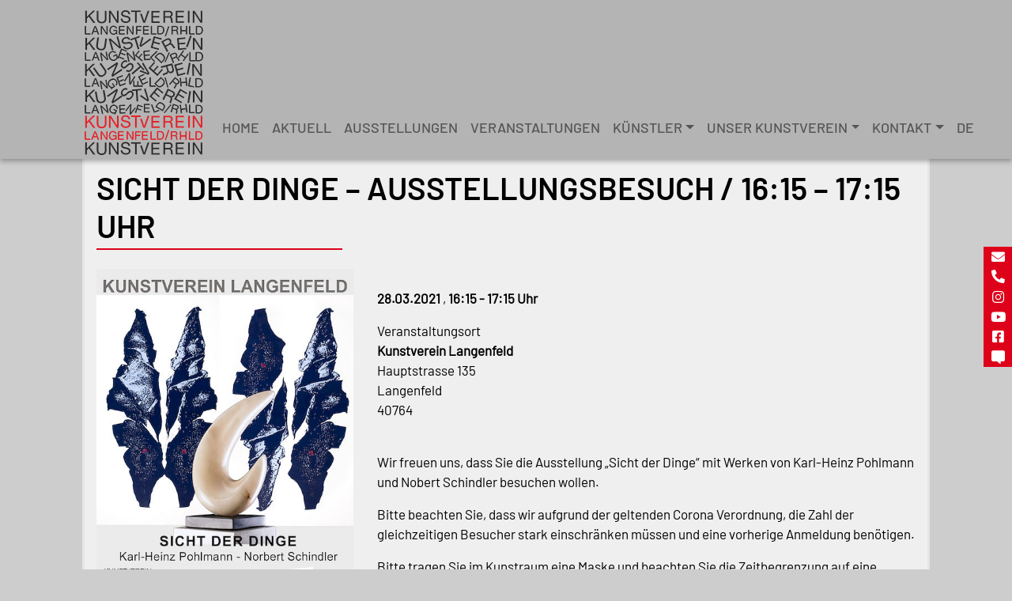

--- FILE ---
content_type: text/html; charset=UTF-8
request_url: https://www.kunstverein-langenfeld.de/events/sicht-der-dinge-ausstellungsbesuch-1615-1715-uhr-2021-03-28/
body_size: 16825
content:
<!DOCTYPE html>
<html lang="de-DE">
<head>
	<meta charset="UTF-8">
	<meta name="viewport" content="width=device-width, initial-scale=1, shrink-to-fit=no">
	<link rel="profile" href="http://gmpg.org/xfn/11">
	<title>Sicht der Dinge &#8211; Ausstellungsbesuch / 16:15 &#8211; 17:15 Uhr &#8211; Kunstverein Langenfeld</title>
<meta name='robots' content='max-image-preview:large' />
<link rel="alternate" hreflang="de" href="https://www.kunstverein-langenfeld.de/events/sicht-der-dinge-ausstellungsbesuch-1615-1715-uhr-2021-03-28/" />
<link rel="alternate" hreflang="x-default" href="https://www.kunstverein-langenfeld.de/events/sicht-der-dinge-ausstellungsbesuch-1615-1715-uhr-2021-03-28/" />
<link rel='dns-prefetch' href='//www.kunstverein-langenfeld.de' />
<link rel='dns-prefetch' href='//maps.google.com' />
<link rel='dns-prefetch' href='//www.google.com' />
<link rel='dns-prefetch' href='//use.fontawesome.com' />
<link rel="alternate" type="application/rss+xml" title="Kunstverein Langenfeld &raquo; Feed" href="https://www.kunstverein-langenfeld.de/feed/" />
<link rel="alternate" type="application/rss+xml" title="Kunstverein Langenfeld &raquo; Kommentar-Feed" href="https://www.kunstverein-langenfeld.de/comments/feed/" />
<script type="text/javascript">
/* <![CDATA[ */
window._wpemojiSettings = {"baseUrl":"https:\/\/s.w.org\/images\/core\/emoji\/15.0.3\/72x72\/","ext":".png","svgUrl":"https:\/\/s.w.org\/images\/core\/emoji\/15.0.3\/svg\/","svgExt":".svg","source":{"concatemoji":"https:\/\/www.kunstverein-langenfeld.de\/wp-includes\/js\/wp-emoji-release.min.js?ver=6.6.4"}};
/*! This file is auto-generated */
!function(i,n){var o,s,e;function c(e){try{var t={supportTests:e,timestamp:(new Date).valueOf()};sessionStorage.setItem(o,JSON.stringify(t))}catch(e){}}function p(e,t,n){e.clearRect(0,0,e.canvas.width,e.canvas.height),e.fillText(t,0,0);var t=new Uint32Array(e.getImageData(0,0,e.canvas.width,e.canvas.height).data),r=(e.clearRect(0,0,e.canvas.width,e.canvas.height),e.fillText(n,0,0),new Uint32Array(e.getImageData(0,0,e.canvas.width,e.canvas.height).data));return t.every(function(e,t){return e===r[t]})}function u(e,t,n){switch(t){case"flag":return n(e,"\ud83c\udff3\ufe0f\u200d\u26a7\ufe0f","\ud83c\udff3\ufe0f\u200b\u26a7\ufe0f")?!1:!n(e,"\ud83c\uddfa\ud83c\uddf3","\ud83c\uddfa\u200b\ud83c\uddf3")&&!n(e,"\ud83c\udff4\udb40\udc67\udb40\udc62\udb40\udc65\udb40\udc6e\udb40\udc67\udb40\udc7f","\ud83c\udff4\u200b\udb40\udc67\u200b\udb40\udc62\u200b\udb40\udc65\u200b\udb40\udc6e\u200b\udb40\udc67\u200b\udb40\udc7f");case"emoji":return!n(e,"\ud83d\udc26\u200d\u2b1b","\ud83d\udc26\u200b\u2b1b")}return!1}function f(e,t,n){var r="undefined"!=typeof WorkerGlobalScope&&self instanceof WorkerGlobalScope?new OffscreenCanvas(300,150):i.createElement("canvas"),a=r.getContext("2d",{willReadFrequently:!0}),o=(a.textBaseline="top",a.font="600 32px Arial",{});return e.forEach(function(e){o[e]=t(a,e,n)}),o}function t(e){var t=i.createElement("script");t.src=e,t.defer=!0,i.head.appendChild(t)}"undefined"!=typeof Promise&&(o="wpEmojiSettingsSupports",s=["flag","emoji"],n.supports={everything:!0,everythingExceptFlag:!0},e=new Promise(function(e){i.addEventListener("DOMContentLoaded",e,{once:!0})}),new Promise(function(t){var n=function(){try{var e=JSON.parse(sessionStorage.getItem(o));if("object"==typeof e&&"number"==typeof e.timestamp&&(new Date).valueOf()<e.timestamp+604800&&"object"==typeof e.supportTests)return e.supportTests}catch(e){}return null}();if(!n){if("undefined"!=typeof Worker&&"undefined"!=typeof OffscreenCanvas&&"undefined"!=typeof URL&&URL.createObjectURL&&"undefined"!=typeof Blob)try{var e="postMessage("+f.toString()+"("+[JSON.stringify(s),u.toString(),p.toString()].join(",")+"));",r=new Blob([e],{type:"text/javascript"}),a=new Worker(URL.createObjectURL(r),{name:"wpTestEmojiSupports"});return void(a.onmessage=function(e){c(n=e.data),a.terminate(),t(n)})}catch(e){}c(n=f(s,u,p))}t(n)}).then(function(e){for(var t in e)n.supports[t]=e[t],n.supports.everything=n.supports.everything&&n.supports[t],"flag"!==t&&(n.supports.everythingExceptFlag=n.supports.everythingExceptFlag&&n.supports[t]);n.supports.everythingExceptFlag=n.supports.everythingExceptFlag&&!n.supports.flag,n.DOMReady=!1,n.readyCallback=function(){n.DOMReady=!0}}).then(function(){return e}).then(function(){var e;n.supports.everything||(n.readyCallback(),(e=n.source||{}).concatemoji?t(e.concatemoji):e.wpemoji&&e.twemoji&&(t(e.twemoji),t(e.wpemoji)))}))}((window,document),window._wpemojiSettings);
/* ]]> */
</script>
<style id='wp-emoji-styles-inline-css' type='text/css'>

	img.wp-smiley, img.emoji {
		display: inline !important;
		border: none !important;
		box-shadow: none !important;
		height: 1em !important;
		width: 1em !important;
		margin: 0 0.07em !important;
		vertical-align: -0.1em !important;
		background: none !important;
		padding: 0 !important;
	}
</style>
<link rel='stylesheet' id='wp-block-library-css' href='https://www.kunstverein-langenfeld.de/wp-includes/css/dist/block-library/style.min.css?ver=6.6.4' type='text/css' media='all' />
<style id='font-awesome-svg-styles-default-inline-css' type='text/css'>
.svg-inline--fa {
  display: inline-block;
  height: 1em;
  overflow: visible;
  vertical-align: -.125em;
}
</style>
<link rel='stylesheet' id='font-awesome-svg-styles-css' href='https://www.kunstverein-langenfeld.de/wp-content/uploads/font-awesome/v5.15.1/css/svg-with-js.css' type='text/css' media='all' />
<style id='font-awesome-svg-styles-inline-css' type='text/css'>
   .wp-block-font-awesome-icon svg::before,
   .wp-rich-text-font-awesome-icon svg::before {content: unset;}
</style>
<style id='classic-theme-styles-inline-css' type='text/css'>
/*! This file is auto-generated */
.wp-block-button__link{color:#fff;background-color:#32373c;border-radius:9999px;box-shadow:none;text-decoration:none;padding:calc(.667em + 2px) calc(1.333em + 2px);font-size:1.125em}.wp-block-file__button{background:#32373c;color:#fff;text-decoration:none}
</style>
<style id='global-styles-inline-css' type='text/css'>
:root{--wp--preset--aspect-ratio--square: 1;--wp--preset--aspect-ratio--4-3: 4/3;--wp--preset--aspect-ratio--3-4: 3/4;--wp--preset--aspect-ratio--3-2: 3/2;--wp--preset--aspect-ratio--2-3: 2/3;--wp--preset--aspect-ratio--16-9: 16/9;--wp--preset--aspect-ratio--9-16: 9/16;--wp--preset--color--black: #000000;--wp--preset--color--cyan-bluish-gray: #abb8c3;--wp--preset--color--white: #ffffff;--wp--preset--color--pale-pink: #f78da7;--wp--preset--color--vivid-red: #cf2e2e;--wp--preset--color--luminous-vivid-orange: #ff6900;--wp--preset--color--luminous-vivid-amber: #fcb900;--wp--preset--color--light-green-cyan: #7bdcb5;--wp--preset--color--vivid-green-cyan: #00d084;--wp--preset--color--pale-cyan-blue: #8ed1fc;--wp--preset--color--vivid-cyan-blue: #0693e3;--wp--preset--color--vivid-purple: #9b51e0;--wp--preset--gradient--vivid-cyan-blue-to-vivid-purple: linear-gradient(135deg,rgba(6,147,227,1) 0%,rgb(155,81,224) 100%);--wp--preset--gradient--light-green-cyan-to-vivid-green-cyan: linear-gradient(135deg,rgb(122,220,180) 0%,rgb(0,208,130) 100%);--wp--preset--gradient--luminous-vivid-amber-to-luminous-vivid-orange: linear-gradient(135deg,rgba(252,185,0,1) 0%,rgba(255,105,0,1) 100%);--wp--preset--gradient--luminous-vivid-orange-to-vivid-red: linear-gradient(135deg,rgba(255,105,0,1) 0%,rgb(207,46,46) 100%);--wp--preset--gradient--very-light-gray-to-cyan-bluish-gray: linear-gradient(135deg,rgb(238,238,238) 0%,rgb(169,184,195) 100%);--wp--preset--gradient--cool-to-warm-spectrum: linear-gradient(135deg,rgb(74,234,220) 0%,rgb(151,120,209) 20%,rgb(207,42,186) 40%,rgb(238,44,130) 60%,rgb(251,105,98) 80%,rgb(254,248,76) 100%);--wp--preset--gradient--blush-light-purple: linear-gradient(135deg,rgb(255,206,236) 0%,rgb(152,150,240) 100%);--wp--preset--gradient--blush-bordeaux: linear-gradient(135deg,rgb(254,205,165) 0%,rgb(254,45,45) 50%,rgb(107,0,62) 100%);--wp--preset--gradient--luminous-dusk: linear-gradient(135deg,rgb(255,203,112) 0%,rgb(199,81,192) 50%,rgb(65,88,208) 100%);--wp--preset--gradient--pale-ocean: linear-gradient(135deg,rgb(255,245,203) 0%,rgb(182,227,212) 50%,rgb(51,167,181) 100%);--wp--preset--gradient--electric-grass: linear-gradient(135deg,rgb(202,248,128) 0%,rgb(113,206,126) 100%);--wp--preset--gradient--midnight: linear-gradient(135deg,rgb(2,3,129) 0%,rgb(40,116,252) 100%);--wp--preset--font-size--small: 13px;--wp--preset--font-size--medium: 20px;--wp--preset--font-size--large: 36px;--wp--preset--font-size--x-large: 42px;--wp--preset--spacing--20: 0.44rem;--wp--preset--spacing--30: 0.67rem;--wp--preset--spacing--40: 1rem;--wp--preset--spacing--50: 1.5rem;--wp--preset--spacing--60: 2.25rem;--wp--preset--spacing--70: 3.38rem;--wp--preset--spacing--80: 5.06rem;--wp--preset--shadow--natural: 6px 6px 9px rgba(0, 0, 0, 0.2);--wp--preset--shadow--deep: 12px 12px 50px rgba(0, 0, 0, 0.4);--wp--preset--shadow--sharp: 6px 6px 0px rgba(0, 0, 0, 0.2);--wp--preset--shadow--outlined: 6px 6px 0px -3px rgba(255, 255, 255, 1), 6px 6px rgba(0, 0, 0, 1);--wp--preset--shadow--crisp: 6px 6px 0px rgba(0, 0, 0, 1);}:where(.is-layout-flex){gap: 0.5em;}:where(.is-layout-grid){gap: 0.5em;}body .is-layout-flex{display: flex;}.is-layout-flex{flex-wrap: wrap;align-items: center;}.is-layout-flex > :is(*, div){margin: 0;}body .is-layout-grid{display: grid;}.is-layout-grid > :is(*, div){margin: 0;}:where(.wp-block-columns.is-layout-flex){gap: 2em;}:where(.wp-block-columns.is-layout-grid){gap: 2em;}:where(.wp-block-post-template.is-layout-flex){gap: 1.25em;}:where(.wp-block-post-template.is-layout-grid){gap: 1.25em;}.has-black-color{color: var(--wp--preset--color--black) !important;}.has-cyan-bluish-gray-color{color: var(--wp--preset--color--cyan-bluish-gray) !important;}.has-white-color{color: var(--wp--preset--color--white) !important;}.has-pale-pink-color{color: var(--wp--preset--color--pale-pink) !important;}.has-vivid-red-color{color: var(--wp--preset--color--vivid-red) !important;}.has-luminous-vivid-orange-color{color: var(--wp--preset--color--luminous-vivid-orange) !important;}.has-luminous-vivid-amber-color{color: var(--wp--preset--color--luminous-vivid-amber) !important;}.has-light-green-cyan-color{color: var(--wp--preset--color--light-green-cyan) !important;}.has-vivid-green-cyan-color{color: var(--wp--preset--color--vivid-green-cyan) !important;}.has-pale-cyan-blue-color{color: var(--wp--preset--color--pale-cyan-blue) !important;}.has-vivid-cyan-blue-color{color: var(--wp--preset--color--vivid-cyan-blue) !important;}.has-vivid-purple-color{color: var(--wp--preset--color--vivid-purple) !important;}.has-black-background-color{background-color: var(--wp--preset--color--black) !important;}.has-cyan-bluish-gray-background-color{background-color: var(--wp--preset--color--cyan-bluish-gray) !important;}.has-white-background-color{background-color: var(--wp--preset--color--white) !important;}.has-pale-pink-background-color{background-color: var(--wp--preset--color--pale-pink) !important;}.has-vivid-red-background-color{background-color: var(--wp--preset--color--vivid-red) !important;}.has-luminous-vivid-orange-background-color{background-color: var(--wp--preset--color--luminous-vivid-orange) !important;}.has-luminous-vivid-amber-background-color{background-color: var(--wp--preset--color--luminous-vivid-amber) !important;}.has-light-green-cyan-background-color{background-color: var(--wp--preset--color--light-green-cyan) !important;}.has-vivid-green-cyan-background-color{background-color: var(--wp--preset--color--vivid-green-cyan) !important;}.has-pale-cyan-blue-background-color{background-color: var(--wp--preset--color--pale-cyan-blue) !important;}.has-vivid-cyan-blue-background-color{background-color: var(--wp--preset--color--vivid-cyan-blue) !important;}.has-vivid-purple-background-color{background-color: var(--wp--preset--color--vivid-purple) !important;}.has-black-border-color{border-color: var(--wp--preset--color--black) !important;}.has-cyan-bluish-gray-border-color{border-color: var(--wp--preset--color--cyan-bluish-gray) !important;}.has-white-border-color{border-color: var(--wp--preset--color--white) !important;}.has-pale-pink-border-color{border-color: var(--wp--preset--color--pale-pink) !important;}.has-vivid-red-border-color{border-color: var(--wp--preset--color--vivid-red) !important;}.has-luminous-vivid-orange-border-color{border-color: var(--wp--preset--color--luminous-vivid-orange) !important;}.has-luminous-vivid-amber-border-color{border-color: var(--wp--preset--color--luminous-vivid-amber) !important;}.has-light-green-cyan-border-color{border-color: var(--wp--preset--color--light-green-cyan) !important;}.has-vivid-green-cyan-border-color{border-color: var(--wp--preset--color--vivid-green-cyan) !important;}.has-pale-cyan-blue-border-color{border-color: var(--wp--preset--color--pale-cyan-blue) !important;}.has-vivid-cyan-blue-border-color{border-color: var(--wp--preset--color--vivid-cyan-blue) !important;}.has-vivid-purple-border-color{border-color: var(--wp--preset--color--vivid-purple) !important;}.has-vivid-cyan-blue-to-vivid-purple-gradient-background{background: var(--wp--preset--gradient--vivid-cyan-blue-to-vivid-purple) !important;}.has-light-green-cyan-to-vivid-green-cyan-gradient-background{background: var(--wp--preset--gradient--light-green-cyan-to-vivid-green-cyan) !important;}.has-luminous-vivid-amber-to-luminous-vivid-orange-gradient-background{background: var(--wp--preset--gradient--luminous-vivid-amber-to-luminous-vivid-orange) !important;}.has-luminous-vivid-orange-to-vivid-red-gradient-background{background: var(--wp--preset--gradient--luminous-vivid-orange-to-vivid-red) !important;}.has-very-light-gray-to-cyan-bluish-gray-gradient-background{background: var(--wp--preset--gradient--very-light-gray-to-cyan-bluish-gray) !important;}.has-cool-to-warm-spectrum-gradient-background{background: var(--wp--preset--gradient--cool-to-warm-spectrum) !important;}.has-blush-light-purple-gradient-background{background: var(--wp--preset--gradient--blush-light-purple) !important;}.has-blush-bordeaux-gradient-background{background: var(--wp--preset--gradient--blush-bordeaux) !important;}.has-luminous-dusk-gradient-background{background: var(--wp--preset--gradient--luminous-dusk) !important;}.has-pale-ocean-gradient-background{background: var(--wp--preset--gradient--pale-ocean) !important;}.has-electric-grass-gradient-background{background: var(--wp--preset--gradient--electric-grass) !important;}.has-midnight-gradient-background{background: var(--wp--preset--gradient--midnight) !important;}.has-small-font-size{font-size: var(--wp--preset--font-size--small) !important;}.has-medium-font-size{font-size: var(--wp--preset--font-size--medium) !important;}.has-large-font-size{font-size: var(--wp--preset--font-size--large) !important;}.has-x-large-font-size{font-size: var(--wp--preset--font-size--x-large) !important;}
:where(.wp-block-post-template.is-layout-flex){gap: 1.25em;}:where(.wp-block-post-template.is-layout-grid){gap: 1.25em;}
:where(.wp-block-columns.is-layout-flex){gap: 2em;}:where(.wp-block-columns.is-layout-grid){gap: 2em;}
:root :where(.wp-block-pullquote){font-size: 1.5em;line-height: 1.6;}
</style>
<link rel='stylesheet' id='contact-form-7-css' href='https://www.kunstverein-langenfeld.de/wp-content/plugins/contact-form-7/includes/css/styles.css?ver=5.3' type='text/css' media='all' />
<link rel='stylesheet' id='events-manager-css' href='https://www.kunstverein-langenfeld.de/wp-content/plugins/events-manager/includes/css/events-manager.css?ver=7.2.3.1' type='text/css' media='all' />
<style id='events-manager-inline-css' type='text/css'>
body .em { --font-family : inherit; --font-weight : inherit; --font-size : 1em; --line-height : inherit; }
</style>
<link rel='stylesheet' id='wpgmp-frontend-css' href='https://www.kunstverein-langenfeld.de/wp-content/plugins/wp-google-map-plugin/assets/css/wpgmp_all_frontend.css?ver=4.9.1' type='text/css' media='all' />
<link rel='stylesheet' id='wpvrfontawesome-css' href='https://use.fontawesome.com/releases/v6.5.1/css/all.css?ver=8.5.40' type='text/css' media='all' />
<link rel='stylesheet' id='panellium-css-css' href='https://www.kunstverein-langenfeld.de/wp-content/plugins/wpvr/public/lib/pannellum/src/css/pannellum.css?ver=1' type='text/css' media='all' />
<link rel='stylesheet' id='videojs-css-css' href='https://www.kunstverein-langenfeld.de/wp-content/plugins/wpvr/public/lib/pannellum/src/css/video-js.css?ver=1' type='text/css' media='all' />
<link rel='stylesheet' id='videojs-vr-css-css' href='https://www.kunstverein-langenfeld.de/wp-content/plugins/wpvr/public/lib/videojs-vr/videojs-vr.css?ver=1' type='text/css' media='all' />
<link rel='stylesheet' id='owl-css-css' href='https://www.kunstverein-langenfeld.de/wp-content/plugins/wpvr/public/css/owl.carousel.css?ver=8.5.40' type='text/css' media='all' />
<link rel='stylesheet' id='wpvr-css' href='https://www.kunstverein-langenfeld.de/wp-content/plugins/wpvr/public/css/wpvr-public.css?ver=8.5.40' type='text/css' media='all' />
<link rel='stylesheet' id='wpml-menu-item-0-css' href='https://www.kunstverein-langenfeld.de/wp-content/plugins/sitepress-multilingual-cms/templates/language-switchers/menu-item/style.min.css?ver=1' type='text/css' media='all' />
<link rel='stylesheet' id='child-understrap-styles-css' href='https://www.kunstverein-langenfeld.de/wp-content/themes/understrap-child/css/child-theme.min.css?ver=0.5.5' type='text/css' media='all' />
<link rel='stylesheet' id='child-understrap-my-styles-css' href='https://www.kunstverein-langenfeld.de/wp-content/themes/understrap-child/css/kunstverein.css?ver=6.6.4' type='text/css' media='all' />
<link rel='stylesheet' id='kvl-custom-css' href='https://www.kunstverein-langenfeld.de/wp-content/themes/understrap-child/css/kvl-custom.css?ver=6.6.4' type='text/css' media='all' />
<link rel='stylesheet' id='font-awesome-official-css' href='https://use.fontawesome.com/releases/v5.15.1/css/all.css' type='text/css' media='all' integrity="sha384-vp86vTRFVJgpjF9jiIGPEEqYqlDwgyBgEF109VFjmqGmIY/Y4HV4d3Gp2irVfcrp" crossorigin="anonymous" />
<link rel='stylesheet' id='newsletter-css' href='https://www.kunstverein-langenfeld.de/wp-content/plugins/newsletter/style.css?ver=9.1.0' type='text/css' media='all' />
<link rel='stylesheet' id='borlabs-cookie-css' href='https://www.kunstverein-langenfeld.de/wp-content/cache/borlabs-cookie/borlabs-cookie_1_de.css?ver=2.2.68-13' type='text/css' media='all' />
<link rel='stylesheet' id='font-awesome-official-v4shim-css' href='https://use.fontawesome.com/releases/v5.15.1/css/v4-shims.css' type='text/css' media='all' integrity="sha384-WCuYjm/u5NsK4s/NfnJeHuMj6zzN2HFyjhBu/SnZJj7eZ6+ds4zqIM3wYgL59Clf" crossorigin="anonymous" />
<style id='font-awesome-official-v4shim-inline-css' type='text/css'>
@font-face {
font-family: "FontAwesome";
font-display: block;
src: url("https://use.fontawesome.com/releases/v5.15.1/webfonts/fa-brands-400.eot"),
		url("https://use.fontawesome.com/releases/v5.15.1/webfonts/fa-brands-400.eot?#iefix") format("embedded-opentype"),
		url("https://use.fontawesome.com/releases/v5.15.1/webfonts/fa-brands-400.woff2") format("woff2"),
		url("https://use.fontawesome.com/releases/v5.15.1/webfonts/fa-brands-400.woff") format("woff"),
		url("https://use.fontawesome.com/releases/v5.15.1/webfonts/fa-brands-400.ttf") format("truetype"),
		url("https://use.fontawesome.com/releases/v5.15.1/webfonts/fa-brands-400.svg#fontawesome") format("svg");
}

@font-face {
font-family: "FontAwesome";
font-display: block;
src: url("https://use.fontawesome.com/releases/v5.15.1/webfonts/fa-solid-900.eot"),
		url("https://use.fontawesome.com/releases/v5.15.1/webfonts/fa-solid-900.eot?#iefix") format("embedded-opentype"),
		url("https://use.fontawesome.com/releases/v5.15.1/webfonts/fa-solid-900.woff2") format("woff2"),
		url("https://use.fontawesome.com/releases/v5.15.1/webfonts/fa-solid-900.woff") format("woff"),
		url("https://use.fontawesome.com/releases/v5.15.1/webfonts/fa-solid-900.ttf") format("truetype"),
		url("https://use.fontawesome.com/releases/v5.15.1/webfonts/fa-solid-900.svg#fontawesome") format("svg");
}

@font-face {
font-family: "FontAwesome";
font-display: block;
src: url("https://use.fontawesome.com/releases/v5.15.1/webfonts/fa-regular-400.eot"),
		url("https://use.fontawesome.com/releases/v5.15.1/webfonts/fa-regular-400.eot?#iefix") format("embedded-opentype"),
		url("https://use.fontawesome.com/releases/v5.15.1/webfonts/fa-regular-400.woff2") format("woff2"),
		url("https://use.fontawesome.com/releases/v5.15.1/webfonts/fa-regular-400.woff") format("woff"),
		url("https://use.fontawesome.com/releases/v5.15.1/webfonts/fa-regular-400.ttf") format("truetype"),
		url("https://use.fontawesome.com/releases/v5.15.1/webfonts/fa-regular-400.svg#fontawesome") format("svg");
unicode-range: U+F004-F005,U+F007,U+F017,U+F022,U+F024,U+F02E,U+F03E,U+F044,U+F057-F059,U+F06E,U+F070,U+F075,U+F07B-F07C,U+F080,U+F086,U+F089,U+F094,U+F09D,U+F0A0,U+F0A4-F0A7,U+F0C5,U+F0C7-F0C8,U+F0E0,U+F0EB,U+F0F3,U+F0F8,U+F0FE,U+F111,U+F118-F11A,U+F11C,U+F133,U+F144,U+F146,U+F14A,U+F14D-F14E,U+F150-F152,U+F15B-F15C,U+F164-F165,U+F185-F186,U+F191-F192,U+F1AD,U+F1C1-F1C9,U+F1CD,U+F1D8,U+F1E3,U+F1EA,U+F1F6,U+F1F9,U+F20A,U+F247-F249,U+F24D,U+F254-F25B,U+F25D,U+F267,U+F271-F274,U+F279,U+F28B,U+F28D,U+F2B5-F2B6,U+F2B9,U+F2BB,U+F2BD,U+F2C1-F2C2,U+F2D0,U+F2D2,U+F2DC,U+F2ED,U+F328,U+F358-F35B,U+F3A5,U+F3D1,U+F410,U+F4AD;
}
</style>
<script type="text/javascript" id="wpml-cookie-js-extra">
/* <![CDATA[ */
var wpml_cookies = {"wp-wpml_current_language":{"value":"de","expires":1,"path":"\/"}};
var wpml_cookies = {"wp-wpml_current_language":{"value":"de","expires":1,"path":"\/"}};
/* ]]> */
</script>
<script type="text/javascript" src="https://www.kunstverein-langenfeld.de/wp-content/plugins/sitepress-multilingual-cms/res/js/cookies/language-cookie.js?ver=486900" id="wpml-cookie-js" defer="defer" data-wp-strategy="defer"></script>
<script type="text/javascript" src="https://www.kunstverein-langenfeld.de/wp-includes/js/jquery/jquery.min.js?ver=3.7.1" id="jquery-core-js"></script>
<script type="text/javascript" src="https://www.kunstverein-langenfeld.de/wp-includes/js/jquery/jquery-migrate.min.js?ver=3.4.1" id="jquery-migrate-js"></script>
<script type="text/javascript" src="https://www.kunstverein-langenfeld.de/wp-includes/js/jquery/ui/core.min.js?ver=1.13.3" id="jquery-ui-core-js"></script>
<script type="text/javascript" src="https://www.kunstverein-langenfeld.de/wp-includes/js/jquery/ui/mouse.min.js?ver=1.13.3" id="jquery-ui-mouse-js"></script>
<script type="text/javascript" src="https://www.kunstverein-langenfeld.de/wp-includes/js/jquery/ui/sortable.min.js?ver=1.13.3" id="jquery-ui-sortable-js"></script>
<script type="text/javascript" src="https://www.kunstverein-langenfeld.de/wp-includes/js/jquery/ui/datepicker.min.js?ver=1.13.3" id="jquery-ui-datepicker-js"></script>
<script type="text/javascript" id="jquery-ui-datepicker-js-after">
/* <![CDATA[ */
jQuery(function(jQuery){jQuery.datepicker.setDefaults({"closeText":"Schlie\u00dfen","currentText":"Heute","monthNames":["Januar","Februar","M\u00e4rz","April","Mai","Juni","Juli","August","September","Oktober","November","Dezember"],"monthNamesShort":["Jan.","Feb.","M\u00e4rz","Apr.","Mai","Juni","Juli","Aug.","Sep.","Okt.","Nov.","Dez."],"nextText":"Weiter","prevText":"Zur\u00fcck","dayNames":["Sonntag","Montag","Dienstag","Mittwoch","Donnerstag","Freitag","Samstag"],"dayNamesShort":["So.","Mo.","Di.","Mi.","Do.","Fr.","Sa."],"dayNamesMin":["S","M","D","M","D","F","S"],"dateFormat":"d. MM yy","firstDay":1,"isRTL":false});});
/* ]]> */
</script>
<script type="text/javascript" src="https://www.kunstverein-langenfeld.de/wp-includes/js/jquery/ui/resizable.min.js?ver=1.13.3" id="jquery-ui-resizable-js"></script>
<script type="text/javascript" src="https://www.kunstverein-langenfeld.de/wp-includes/js/jquery/ui/draggable.min.js?ver=1.13.3" id="jquery-ui-draggable-js"></script>
<script type="text/javascript" src="https://www.kunstverein-langenfeld.de/wp-includes/js/jquery/ui/controlgroup.min.js?ver=1.13.3" id="jquery-ui-controlgroup-js"></script>
<script type="text/javascript" src="https://www.kunstverein-langenfeld.de/wp-includes/js/jquery/ui/checkboxradio.min.js?ver=1.13.3" id="jquery-ui-checkboxradio-js"></script>
<script type="text/javascript" src="https://www.kunstverein-langenfeld.de/wp-includes/js/jquery/ui/button.min.js?ver=1.13.3" id="jquery-ui-button-js"></script>
<script type="text/javascript" src="https://www.kunstverein-langenfeld.de/wp-includes/js/jquery/ui/dialog.min.js?ver=1.13.3" id="jquery-ui-dialog-js"></script>
<script type="text/javascript" id="events-manager-js-extra">
/* <![CDATA[ */
var EM = {"ajaxurl":"https:\/\/www.kunstverein-langenfeld.de\/wp-admin\/admin-ajax.php?em_lang=de_DE&lang=de","locationajaxurl":"https:\/\/www.kunstverein-langenfeld.de\/wp-admin\/admin-ajax.php?action=locations_search&em_lang=de_DE&lang=de","firstDay":"1","locale":"de","dateFormat":"yy-mm-dd","ui_css":"https:\/\/www.kunstverein-langenfeld.de\/wp-content\/plugins\/events-manager\/includes\/css\/jquery-ui\/build.css","show24hours":"1","is_ssl":"1","autocomplete_limit":"10","calendar":{"breakpoints":{"small":560,"medium":908,"large":false},"month_format":"M Y"},"phone":"","datepicker":{"format":"d.m.Y","locale":"de"},"search":{"breakpoints":{"small":650,"medium":850,"full":false}},"url":"https:\/\/www.kunstverein-langenfeld.de\/wp-content\/plugins\/events-manager","assets":{"input.em-uploader":{"js":{"em-uploader":{"url":"https:\/\/www.kunstverein-langenfeld.de\/wp-content\/plugins\/events-manager\/includes\/js\/em-uploader.js?v=7.2.3.1","event":"em_uploader_ready"}}},".em-event-editor":{"js":{"event-editor":{"url":"https:\/\/www.kunstverein-langenfeld.de\/wp-content\/plugins\/events-manager\/includes\/js\/events-manager-event-editor.js?v=7.2.3.1","event":"em_event_editor_ready"}},"css":{"event-editor":"https:\/\/www.kunstverein-langenfeld.de\/wp-content\/plugins\/events-manager\/includes\/css\/events-manager-event-editor.css?v=7.2.3.1"}},".em-recurrence-sets, .em-timezone":{"js":{"luxon":{"url":"luxon\/luxon.js?v=7.2.3.1","event":"em_luxon_ready"}}},".em-booking-form, #em-booking-form, .em-booking-recurring, .em-event-booking-form":{"js":{"em-bookings":{"url":"https:\/\/www.kunstverein-langenfeld.de\/wp-content\/plugins\/events-manager\/includes\/js\/bookingsform.js?v=7.2.3.1","event":"em_booking_form_js_loaded"}}},"#em-opt-archetypes":{"js":{"archetypes":"https:\/\/www.kunstverein-langenfeld.de\/wp-content\/plugins\/events-manager\/includes\/js\/admin-archetype-editor.js?v=7.2.3.1","archetypes_ms":"https:\/\/www.kunstverein-langenfeld.de\/wp-content\/plugins\/events-manager\/includes\/js\/admin-archetypes.js?v=7.2.3.1","qs":"qs\/qs.js?v=7.2.3.1"}}},"cached":"","google_maps_api":"AIzaSyAYLJd6F_1gGkhFw3MNE06rgdK675BBzRQ","bookingInProgress":"Bitte warte, w\u00e4hrend die Buchung abgeschickt wird.","tickets_save":"Ticket speichern","bookingajaxurl":"https:\/\/www.kunstverein-langenfeld.de\/wp-admin\/admin-ajax.php?em_lang=de_DE&lang=de","bookings_export_save":"Buchungen exportieren","bookings_settings_save":"Einstellungen speichern","booking_delete":"Bist du dir sicher, dass du es l\u00f6schen m\u00f6chtest?","booking_offset":"30","bookings":{"submit_button":{"text":{"default":"Anmeldung abschicken","free":"Anmeldung abschicken","payment":"Anmeldung abschicken","processing":"Processing ..."}},"update_listener":""},"bb_full":"Ausgebucht","bb_book":"Jetzt anmelden","bb_booking":"Anmeldung in Bearbeitung ...","bb_booked":"Anmeldung abgesendet","bb_error":"Anmeldungfehler. Nochmal versuchen?","bb_cancel":"Abbrechen","bb_canceling":"Stornieren ...","bb_cancelled":"Abgesagt","bb_cancel_error":"Stornierung Fehler. Nochmal versuchen?","txt_search":"Suche","txt_searching":"Suche...","txt_loading":"Wird geladen\u00a0\u2026"};
/* ]]> */
</script>
<script type="text/javascript" src="https://www.kunstverein-langenfeld.de/wp-content/plugins/events-manager/includes/js/events-manager.js?ver=7.2.3.1" id="events-manager-js"></script>
<script type="text/javascript" src="https://www.kunstverein-langenfeld.de/wp-content/plugins/events-manager/includes/external/flatpickr/l10n/de.js?ver=7.2.3.1" id="em-flatpickr-localization-js"></script>
<script type="text/javascript" src="https://www.kunstverein-langenfeld.de/wp-content/plugins/wpvr-pro/public/lib/pannellum/src/js/pannellum.js?ver=1" id="panellium-js-js"></script>
<script type="text/javascript" src="https://www.kunstverein-langenfeld.de/wp-content/plugins/wpvr-pro/public/lib/pannellum/src/js/libpannellum.js?ver=1" id="panelliumlib-js-js"></script>
<script type="text/javascript" src="https://www.kunstverein-langenfeld.de/wp-content/plugins/wpvr-pro/admin/lib/video.js?ver=1" id="videojs-js-js"></script>
<script type="text/javascript" src="https://www.kunstverein-langenfeld.de/wp-content/plugins/wpvr-pro/admin/lib/videojs-vr/videojs-vr.js?ver=1" id="videojsvr-js-js"></script>
<script type="text/javascript" src="https://www.kunstverein-langenfeld.de/wp-content/plugins/wpvr-pro/admin/lib/pannellum/src/js/videojs-pannellum-plugin.js?ver=1" id="panelliumvid-js-js"></script>
<script type="text/javascript" src="https://www.kunstverein-langenfeld.de/wp-content/plugins/wpvr-pro/admin/js/owl.carousel.js?ver=6.6.4" id="owl-js"></script>
<script type="text/javascript" src="https://www.kunstverein-langenfeld.de/wp-content/plugins/wpvr-pro/admin/js/jquery.cookie.js?ver=1" id="jquery_cookie-js"></script>
<script type="text/javascript" id="wpvr-js-extra">
/* <![CDATA[ */
var wpvr_public = {"notice_active":"false","notice":"Flip the phone to landscape mode for a better experience of the tour."};
/* ]]> */
</script>
<script type="text/javascript" src="https://www.kunstverein-langenfeld.de/wp-content/plugins/wpvr-pro/admin/js/wpvr-public.js?ver=6.6.4" id="wpvr-js"></script>
<link rel="https://api.w.org/" href="https://www.kunstverein-langenfeld.de/wp-json/" /><link rel="EditURI" type="application/rsd+xml" title="RSD" href="https://www.kunstverein-langenfeld.de/xmlrpc.php?rsd" />
<meta name="generator" content="WordPress 6.6.4" />
<link rel="canonical" href="https://www.kunstverein-langenfeld.de/events/sicht-der-dinge-ausstellungsbesuch-1615-1715-uhr-2021-03-28/" />
<link rel='shortlink' href='https://www.kunstverein-langenfeld.de/?p=4615' />
<link rel="alternate" title="oEmbed (JSON)" type="application/json+oembed" href="https://www.kunstverein-langenfeld.de/wp-json/oembed/1.0/embed?url=https%3A%2F%2Fwww.kunstverein-langenfeld.de%2Fevents%2Fsicht-der-dinge-ausstellungsbesuch-1615-1715-uhr-2021-03-28%2F" />
<link rel="alternate" title="oEmbed (XML)" type="text/xml+oembed" href="https://www.kunstverein-langenfeld.de/wp-json/oembed/1.0/embed?url=https%3A%2F%2Fwww.kunstverein-langenfeld.de%2Fevents%2Fsicht-der-dinge-ausstellungsbesuch-1615-1715-uhr-2021-03-28%2F&#038;format=xml" />
<meta name="generator" content="WPML ver:4.8.6 stt:1,3;" />
<meta name="mobile-web-app-capable" content="yes">
<meta name="apple-mobile-web-app-capable" content="yes">
<meta name="apple-mobile-web-app-title" content="Kunstverein Langenfeld - ">
<style type="text/css">.recentcomments a{display:inline !important;padding:0 !important;margin:0 !important;}</style><link rel="icon" href="https://www.kunstverein-langenfeld.de/wp-content/uploads/2020/11/cropped-xd_logo-32x32.png" sizes="32x32" />
<link rel="icon" href="https://www.kunstverein-langenfeld.de/wp-content/uploads/2020/11/cropped-xd_logo-192x192.png" sizes="192x192" />
<link rel="apple-touch-icon" href="https://www.kunstverein-langenfeld.de/wp-content/uploads/2020/11/cropped-xd_logo-180x180.png" />
<meta name="msapplication-TileImage" content="https://www.kunstverein-langenfeld.de/wp-content/uploads/2020/11/cropped-xd_logo-270x270.png" />
</head>

<body class="event-template-default single single-event postid-4615 wp-custom-logo wp-embed-responsive">



<div class="site kvl-no-overflow-x" id="page">

	<!-- ******************* The Navbar Area ******************* -->
	<div id="wrapper-navbar" itemscope itemtype="http://schema.org/WebSite">

		<!-- <a class="skip-link sr-only sr-only-focusable" href="#content"><php esc_html_e( 'Skip to content', 'understrap' ); ?></a> -->

		<!-- <nav class="navbar navbar-expand-md navbar-dark bg-primary"> -->
			<nav id="header-nav" class="navbar one-row-style px-lg-5 m-0 pb-0 fixed-top navbar-expand-xl navbar-light text-nowrap px-kvl">

		
					<!-- Your site title as branding in the menu -->
					                    <div class = "logo-large">
					    <a href="https://www.kunstverein-langenfeld.de/" class="navbar-brand custom-logo-link" rel="home"><img width="150" height="183" src="https://www.kunstverein-langenfeld.de/wp-content/uploads/2020/11/Logo_KL_Lang.png" class="img-fluid" alt="Kunstverein Langenfeld" decoding="async" /></a>                    </div>
                   <!-- end custom logo -->
                 <!-- <p class="ml-auto"> <a href=""><span class="kvl-aktive-language">DE</span> | EN</a></p> -->
                 
				<button class="navbar-toggler" type="button" data-toggle="collapse" data-target="#navbarNavDropdown" aria-controls="navbarNavDropdown" aria-expanded="false" aria-label="Toggle navigation">
					<span class="navbar-toggler-icon">
                    </span>
                </button>
                
				<!-- The WordPress Menu goes here -->


                				<div id="navbarNavDropdown" class="collapse navbar-collapse align-self-end"><ul id="main-menu" class="navbar-nav ml-auto"><li itemscope="itemscope" itemtype="https://www.schema.org/SiteNavigationElement" id="menu-item-23" class="menu-item menu-item-type-post_type menu-item-object-page menu-item-home menu-item-23 nav-item"><a title="Home" href="https://www.kunstverein-langenfeld.de/" class="nav-link">Home</a></li>
<li itemscope="itemscope" itemtype="https://www.schema.org/SiteNavigationElement" id="menu-item-24" class="menu-item menu-item-type-post_type menu-item-object-page menu-item-24 nav-item"><a title="Aktuell" href="https://www.kunstverein-langenfeld.de/aktuell/" class="nav-link">Aktuell</a></li>
<li itemscope="itemscope" itemtype="https://www.schema.org/SiteNavigationElement" id="menu-item-251" class="menu-item menu-item-type-post_type menu-item-object-page menu-item-251 nav-item"><a title="Ausstellungen" href="https://www.kunstverein-langenfeld.de/ausstellungen/" class="nav-link">Ausstellungen</a></li>
<li itemscope="itemscope" itemtype="https://www.schema.org/SiteNavigationElement" id="menu-item-3198" class="menu-item menu-item-type-post_type menu-item-object-page menu-item-3198 nav-item"><a title="Veranstaltungen" href="https://www.kunstverein-langenfeld.de/veranstaltungskategorien/" class="nav-link">Veranstaltungen</a></li>
<li itemscope="itemscope" itemtype="https://www.schema.org/SiteNavigationElement" id="menu-item-26" class="menu-item menu-item-type-post_type menu-item-object-page menu-item-has-children dropdown menu-item-26 nav-item"><a title="Künstler" href="#" data-toggle="dropdown" aria-haspopup="true" aria-expanded="false" class="dropdown-toggle nav-link" id="menu-item-dropdown-26">Künstler</a>
<ul class="dropdown-menu" aria-labelledby="menu-item-dropdown-26" role="menu">
	<li itemscope="itemscope" itemtype="https://www.schema.org/SiteNavigationElement" id="menu-item-3039" class="menu-item menu-item-type-post_type menu-item-object-page menu-item-3039 nav-item"><a title="Künstler A-Z" href="https://www.kunstverein-langenfeld.de/kuenstler/" class="dropdown-item">Künstler A-Z</a></li>
	<li itemscope="itemscope" itemtype="https://www.schema.org/SiteNavigationElement" id="menu-item-2957" class="menu-item menu-item-type-post_type menu-item-object-page menu-item-2957 nav-item"><a title="Aktuelle Mitglieder" href="https://www.kunstverein-langenfeld.de/ueber-uns/kuenstlermitglieder/akuelle-mitglieder/" class="dropdown-item">Aktuelle Mitglieder</a></li>
	<li itemscope="itemscope" itemtype="https://www.schema.org/SiteNavigationElement" id="menu-item-2960" class="menu-item menu-item-type-post_type menu-item-object-page menu-item-2960 nav-item"><a title="Ehemalige Mitglieder" href="https://www.kunstverein-langenfeld.de/ueber-uns/kuenstlermitglieder/ehemalige-mitglieder/" class="dropdown-item">Ehemalige Mitglieder</a></li>
	<li itemscope="itemscope" itemtype="https://www.schema.org/SiteNavigationElement" id="menu-item-2963" class="menu-item menu-item-type-post_type menu-item-object-page menu-item-2963 nav-item"><a title="International Assoziierte" href="https://www.kunstverein-langenfeld.de/ueber-uns/kuenstlermitglieder/international-assoziierte/" class="dropdown-item">International Assoziierte</a></li>
</ul>
</li>
<li itemscope="itemscope" itemtype="https://www.schema.org/SiteNavigationElement" id="menu-item-25" class="menu-item menu-item-type-post_type menu-item-object-page menu-item-has-children dropdown menu-item-25 nav-item"><a title="unser Kunstverein" href="#" data-toggle="dropdown" aria-haspopup="true" aria-expanded="false" class="dropdown-toggle nav-link" id="menu-item-dropdown-25">unser Kunstverein</a>
<ul class="dropdown-menu" aria-labelledby="menu-item-dropdown-25" role="menu">
	<li itemscope="itemscope" itemtype="https://www.schema.org/SiteNavigationElement" id="menu-item-220" class="menu-item menu-item-type-post_type menu-item-object-page menu-item-220 nav-item"><a title="Kunstverein" href="https://www.kunstverein-langenfeld.de/ueber-uns/" class="dropdown-item">Kunstverein</a></li>
	<li itemscope="itemscope" itemtype="https://www.schema.org/SiteNavigationElement" id="menu-item-1489" class="menu-item menu-item-type-post_type menu-item-object-page menu-item-1489 nav-item"><a title="Unser Profil" href="https://www.kunstverein-langenfeld.de/unser-profil/" class="dropdown-item">Unser Profil</a></li>
	<li itemscope="itemscope" itemtype="https://www.schema.org/SiteNavigationElement" id="menu-item-1486" class="menu-item menu-item-type-post_type menu-item-object-page menu-item-1486 nav-item"><a title="Das Team" href="https://www.kunstverein-langenfeld.de/ueber-uns/das-team/" class="dropdown-item">Das Team</a></li>
	<li itemscope="itemscope" itemtype="https://www.schema.org/SiteNavigationElement" id="menu-item-27" class="menu-item menu-item-type-post_type menu-item-object-page menu-item-27 nav-item"><a title="Netzwerk" href="https://www.kunstverein-langenfeld.de/ueber-uns/netzwerk/" class="dropdown-item">Netzwerk</a></li>
</ul>
</li>
<li itemscope="itemscope" itemtype="https://www.schema.org/SiteNavigationElement" id="menu-item-940" class="menu-item menu-item-type-post_type menu-item-object-page menu-item-has-children dropdown menu-item-940 nav-item"><a title="Kontakt" href="#" data-toggle="dropdown" aria-haspopup="true" aria-expanded="false" class="dropdown-toggle nav-link" id="menu-item-dropdown-940">Kontakt</a>
<ul class="dropdown-menu" aria-labelledby="menu-item-dropdown-940" role="menu">
	<li itemscope="itemscope" itemtype="https://www.schema.org/SiteNavigationElement" id="menu-item-3208" class="menu-item menu-item-type-post_type menu-item-object-page menu-item-3208 nav-item"><a title="Kontakt aufnehmen" href="https://www.kunstverein-langenfeld.de/kontakt/" class="dropdown-item">Kontakt aufnehmen</a></li>
	<li itemscope="itemscope" itemtype="https://www.schema.org/SiteNavigationElement" id="menu-item-3209" class="menu-item menu-item-type-post_type menu-item-object-page menu-item-3209 nav-item"><a title="Mitglied werden" href="https://www.kunstverein-langenfeld.de/ueber-uns/mitglied-werden/" class="dropdown-item">Mitglied werden</a></li>
	<li itemscope="itemscope" itemtype="https://www.schema.org/SiteNavigationElement" id="menu-item-3210" class="menu-item menu-item-type-post_type menu-item-object-page menu-item-3210 nav-item"><a title="Unterstützen" href="https://www.kunstverein-langenfeld.de/ueber-uns/unterstuetzen/" class="dropdown-item">Unterstützen</a></li>
	<li itemscope="itemscope" itemtype="https://www.schema.org/SiteNavigationElement" id="menu-item-3211" class="menu-item menu-item-type-post_type menu-item-object-page menu-item-3211 nav-item"><a title="Newsletter" href="https://www.kunstverein-langenfeld.de/ueber-uns/newsletter/" class="dropdown-item">Newsletter</a></li>
</ul>
</li>
<li itemscope="itemscope" itemtype="https://www.schema.org/SiteNavigationElement" id="menu-item-wpml-ls-2-de" class="menu-item wpml-ls-slot-2 wpml-ls-item wpml-ls-item-de wpml-ls-current-language wpml-ls-menu-item wpml-ls-first-item wpml-ls-last-item menu-item-type-wpml_ls_menu_item menu-item-object-wpml_ls_menu_item menu-item-wpml-ls-2-de nav-item"><a title="
DE" href="https://www.kunstverein-langenfeld.de/events/sicht-der-dinge-ausstellungsbesuch-1615-1715-uhr-2021-03-28/" class="nav-link" role="menuitem"><span class="wpml-ls-display">DE</span></a></li>
</ul></div>
			
		</nav><!-- .site-navigation -->

	</div><!-- #wrapper-navbar end -->

<div class="wrapper under-header" id="single-ausstellung-wrapper">

	<div class="container-fluid " id="content" tabindex="-1">
        <div class="row">
            <div class="col-md-10 offset-md-1 shadow-left-right main-content">
        		<div class="row kvl-ausstellung mb-2">
                    <div class="col-md-12">
                    <span class="d-flex" rel="Sicht der Dinge &#8211; Ausstellungsbesuch / 16:15 &#8211; 17:15 Uhr"><h1 class="underscore-title">Sicht der Dinge &#8211; Ausstellungsbesuch / 16:15 &#8211; 17:15 Uhr</h1></span>
                    </div>
                                    <div class="col-md-4 mb-4">
                        <img class="img-fluid w-100" src="https://www.kunstverein-langenfeld.de/wp-content/uploads/2021/03/Ausstellung-2020-Pohlmann_Schindler_mai.png"/>
                    </div>
                    <div class="col-md-8">
                        <p><br/>
	<strong>28.03.2021</strong>
, <strong> 16:15 - 17:15 Uhr</strong>
              

<p>
	Veranstaltungsort<br/>
	<strong>Kunstverein Langenfeld</strong><br>
Hauptstrasse 135<br>Langenfeld<br>40764
</p>


<br style="clear:both" />
<p>Wir freuen uns, dass Sie die Ausstellung &#8222;Sicht der Dinge&#8220; mit Werken von Karl-Heinz Pohlmann und Nobert Schindler besuchen wollen.</p>
<p>Bitte beachten Sie, dass wir aufgrund der geltenden Corona Verordnung, die Zahl der gleichzeitigen Besucher stark einschränken müssen und eine vorherige Anmeldung benötigen.</p>
<p>Bitte tragen Sie im Kunstraum eine Maske und beachten Sie die Zeitbegrenzung auf eine Stunde. Wir danken Ihnen für Ihr Verständnis.</p>
<p>
Ihr<br />
Kunstverein Langenfeld e.V.</p>


<div class="dreizehn-grey-wrapper">
<p>
Maximale Besucherzahl: 5 <br>
Freie Plätze: 5 <br>
</p>
<hr>
<h4>Anmeldung zu: Sicht der Dinge &#8211; Ausstellungsbesuch / 16:15 &#8211; 17:15 Uhr</h4>
<div class=" input" id="event-booking-form-57" data-id="57">
				<p>Buchungen sind für diese Veranstaltung nicht mehr möglich.</p>		</div>
</div>
</p>
                    </div>
                                </div>
                <div class="row mb-4">
                    <div class="col-auto">
                        <a href="javascript:history.back();" class="badge front-card-badge badge-pill text-uppercase ">Zurück</a>
                    </div>
                </div>
            </div>
        </div>
	</div>

</div><!-- #page-wrapper -->




<div class="wrapper" id="wrapper-footer">
	<div class="container-fluid">
		<div class="row">
            			<div class="footer-image col-12 col-md-2 offset-md-1 px-md-0">

                                    <img class="img-fluid" src= "https://www.kunstverein-langenfeld.de/wp-content/uploads/2020/11/Logo_KL_Kurz_150x55.png" alt="Logo">
                            </div>
            
			<div class="col-12 col-md-8 px-0">
                <div id="wrapper-navbar" itemscope itemtype="http://schema.org/WebSite">
                    <a class="skip-link sr-only sr-only-focusable" href="#content">Zum Inhalt springen</a>

                    <nav class="navbar navbar-footer navbar-light align-self-end">
                     <!-- The WordPress Menu goes here -->
                     <div class="navbar-expand-md"><ul id="menu-footer" class="navbar-nav"><li itemscope="itemscope" itemtype="https://www.schema.org/SiteNavigationElement" id="menu-item-88" class="menu-item menu-item-type-post_type menu-item-object-page menu-item-88 nav-item"><a title="Datenschutz" href="https://www.kunstverein-langenfeld.de/datenschutz/" class="nav-link">Datenschutz</a></li>
<li itemscope="itemscope" itemtype="https://www.schema.org/SiteNavigationElement" id="menu-item-89" class="menu-item menu-item-type-post_type menu-item-object-page menu-item-89 nav-item"><a title="Impressum" href="https://www.kunstverein-langenfeld.de/impressum/" class="nav-link">Impressum</a></li>
<li itemscope="itemscope" itemtype="https://www.schema.org/SiteNavigationElement" id="menu-item-wpml-ls-3-de" class="menu-item wpml-ls-slot-3 wpml-ls-item wpml-ls-item-de wpml-ls-current-language wpml-ls-menu-item wpml-ls-first-item wpml-ls-last-item menu-item-type-wpml_ls_menu_item menu-item-object-wpml_ls_menu_item menu-item-wpml-ls-3-de nav-item"><a title="
DE" href="https://www.kunstverein-langenfeld.de/events/sicht-der-dinge-ausstellungsbesuch-1615-1715-uhr-2021-03-28/" class="nav-link" role="menuitem"><span class="wpml-ls-native" lang="de">DE</span></a></li>
</ul></div>
                        <span class="mr-0 mb-5 mb-lg-0"><a href="https://kunstvereine.de/de" target="_blank"><p>Mitglied in der </p>
 <img class="img-fluid" src="https://www.kunstverein-langenfeld.de/wp-content/uploads/2020/11/logo-adkv-grau.png" style="max-height:32px;"/> Arbeitsgemeinschaft Deutscher Kunstvereine</a></span>
                    </nav><!-- .site-navigation -->
                </div>
            </div>
        </div>

			</div>

		</div>

	</div><!-- container end -->

</div><!-- wrapper end -->

</div><!-- #page we need this extra closing tag here -->


                <div id="contactBox" class="min-width-768 fixed-animation flex-row" style="position:fixed;top:50%;margin-top:-48px;right:0; z-index: 99999">
                    <a onclick="blockShowContact()"; class="flex-col hover-white-important" style="border-bottom-left-radius: .5rem;border-top-left-radius: .5rem; width: 36px; height: 9.5rem; justify-content: space-around;-ms-flex-pack: distribute;align-items: center;-ms-flex-align: center;">
                        <i class="fa fa-envelope larger"></i>
                        <i class="fa fa-phone-alt larger"></i>
                        <i class="fab fa-instagram larger"></i>
                        <i class="fa fa-youtube larger"></i>
                        <i class="fab fa-facebook-square"></i>
                        <i class="fas fa-comment-alt fa-flip-horizontal larger"></i>
                    </a>
                <div class="info-block block-show-contact active flex-col" style="padding:0 1rem; height:9.5rem; justify-content: space-around; -ms-flex-pack: distribute;">
                    <a class="text" href="mailto:info@kunstverein-langenfeld.de"target="_blank" rel="noopener">info@kunstverein-langenfeld.de</a>
                    <span><a class="text mr-1" href="tel:021737944560" >02173 794-4560 </a> & <a class="text ml-1" href="tel:01638722770">0163 8722-770</a></span>
                    <a class="text" href="https://www.instagram.com/kunstverein_langenfeld/" target="_blank" rel="noopener"> @kunstverein_langenfeld </a>
                    <a class="text" href="https://www.youtube.com/channel/UCk9FY0k-J2vHcKzNaIGvCYQ" target="_blank" rel="noopener">Kunstverein Langenfeld e.V. </a>
                    <a class="text" href="https://www.facebook.com/kunstverein.langenfeld/" target="_blank" rel="noopener"> facebook.com/kunstverein.langenfeld/</a>
                    <a class="text align-text-bottom" href="/live-chat">Live-Chat starten</a>
                </div>
            </div><div id="mobile-contactBox" class="max-width-767 fixed-animation flex-row" style="width: 100vw; position:fixed;bottom:0; z-index: 99998; right: 0">
                <a class="flex-center hover-white-important" style="font-size:1.6rem; width: calc(16.6% - 4px); height: 40px;" href="mailto:info@kunstverein-langenfeld.de">
                <i class="fa fa-envelope larger"></i>
                </a>
                <a class="flex-center hover-white-important" style="font-size:1.6rem; width: calc(16.6% + 2px); height: 40px;
                 border-left: 1px solid white; border-right: 1px solid white" href="tel:01638722770">
                <i class="fa fa-phone-alt larger"></i>
                </a>
                 <a class="flex-center hover-white-important" style="font-size:1.6rem; width: calc(16.6% + 2px); height: 40px;
                 border-left: 1px solid white; border-right: 1px solid white" href="https://www.instagram.com/kunstverein_langenfeld/" target="_blank">
                <i class="fab fa-instagram larger"></i>
                </a>
                 <a class="flex-center hover-white-important" style="font-size:1.6rem; width: calc(16.6% + 2px); height: 40px;
                 border-left: 1px solid white; border-right: 1px solid white" href="https://www.youtube.com/channel/UCk9FY0k-J2vHcKzNaIGvCYQ" target="_blank">
                <i class="fa fa-youtube larger"></i>
                </a>
                 <a class="flex-center hover-white-important" style="font-size:1.6rem; width: calc(16.6% + 2px); height: 40px;
                 border-left: 1px solid white; border-right: 1px solid white" href="https://www.facebook.com/kunstverein.langenfeld/" target="_blank">
                <i class="fab fa-facebook-square larger"></i>
                </a>
                <a class="flex-center hover-white-important" style="font-size:1.6rem; width: calc(16.6% - 4px);
                 height: 40px;" href="/live-chat">
                    <i class="fas fa-comment-alt fa-flip-horizontal larger"></i>
                </a>
            </div>		<script type="text/javascript">
			(function() {
				let targetObjectName = 'EM';
				if ( typeof window[targetObjectName] === 'object' && window[targetObjectName] !== null ) {
					Object.assign( window[targetObjectName], []);
				} else {
					console.warn( 'Could not merge extra data: window.' + targetObjectName + ' not found or not an object.' );
				}
			})();
		</script>
		<!--googleoff: all--><div data-nosnippet><script id="BorlabsCookieBoxWrap" type="text/template"><div
    id="BorlabsCookieBox"
    class="BorlabsCookie"
    role="dialog"
    aria-labelledby="CookieBoxTextHeadline"
    aria-describedby="CookieBoxTextDescription"
    aria-modal="true"
>
    <div class="middle-center" style="display: none;">
        <div class="_brlbs-box-wrap">
            <div class="_brlbs-box _brlbs-box-advanced">
                <div class="cookie-box">
                    <div class="container">
                        <div class="row">
                            <div class="col-12">
                                <div class="_brlbs-flex-center">
                                    
                                    <span role="heading" aria-level="3" class="_brlbs-h3" id="CookieBoxTextHeadline">Datenschutzeinstellungen</span>
                                </div>

                                <p id="CookieBoxTextDescription"><span class="_brlbs-paragraph _brlbs-text-description">Wir nutzen Cookies auf unserer Website. Einige von ihnen sind essenziell, während andere uns helfen, diese Website und Ihre Erfahrung zu verbessern.</span> <span class="_brlbs-paragraph _brlbs-text-confirm-age">Wenn Sie unter 16 Jahre alt sind und Ihre Zustimmung zu freiwilligen Diensten geben möchten, müssen Sie Ihre Erziehungsberechtigten um Erlaubnis bitten.</span> <span class="_brlbs-paragraph _brlbs-text-technology">Wir verwenden Cookies und andere Technologien auf unserer Website. Einige von ihnen sind essenziell, während andere uns helfen, diese Website und Ihre Erfahrung zu verbessern.</span> <span class="_brlbs-paragraph _brlbs-text-personal-data">Personenbezogene Daten können verarbeitet werden (z. B. IP-Adressen), z. B. für personalisierte Anzeigen und Inhalte oder Anzeigen- und Inhaltsmessung.</span> <span class="_brlbs-paragraph _brlbs-text-more-information">Weitere Informationen über die Verwendung Ihrer Daten finden Sie in unserer  <a class="_brlbs-cursor" href="https://www.kunstverein-langenfeld.de/datenschutz/">Datenschutzerklärung</a>.</span> <span class="_brlbs-paragraph _brlbs-text-revoke">Sie können Ihre Auswahl jederzeit unter <a class="_brlbs-cursor" href="#" data-cookie-individual>Einstellungen</a> widerrufen oder anpassen.</span></p>

                                                                    <fieldset>
                                        <legend class="sr-only">Datenschutzeinstellungen</legend>
                                        <ul>
                                                                                                <li>
                                                        <label class="_brlbs-checkbox">
                                                            Essenziell                                                            <input
                                                                id="checkbox-essential"
                                                                tabindex="0"
                                                                type="checkbox"
                                                                name="cookieGroup[]"
                                                                value="essential"
                                                                 checked                                                                 disabled                                                                data-borlabs-cookie-checkbox
                                                            >
                                                            <span class="_brlbs-checkbox-indicator"></span>
                                                        </label>
                                                    </li>
                                                                                                    <li>
                                                        <label class="_brlbs-checkbox">
                                                            Externe Medien                                                            <input
                                                                id="checkbox-external-media"
                                                                tabindex="0"
                                                                type="checkbox"
                                                                name="cookieGroup[]"
                                                                value="external-media"
                                                                 checked                                                                                                                                data-borlabs-cookie-checkbox
                                                            >
                                                            <span class="_brlbs-checkbox-indicator"></span>
                                                        </label>
                                                    </li>
                                                                                        </ul>
                                    </fieldset>

                                    
                                                                    <p class="_brlbs-accept">
                                        <a
                                            href="#"
                                            tabindex="0"
                                            role="button"
                                            class="_brlbs-btn _brlbs-btn-accept-all _brlbs-cursor"
                                            data-cookie-accept-all
                                        >
                                            Alle akzeptieren                                        </a>
                                    </p>

                                    <p class="_brlbs-accept">
                                        <a
                                            href="#"
                                            tabindex="0"
                                            role="button"
                                            id="CookieBoxSaveButton"
                                            class="_brlbs-btn _brlbs-cursor"
                                            data-cookie-accept
                                        >
                                            Auswahl speichern und schließen                                        </a>
                                    </p>
                                
                                                                    <p class="_brlbs-refuse-btn">
                                        <a
                                            class="_brlbs-btn _brlbs-cursor"
                                            href="#"
                                            tabindex="0"
                                            role="button"
                                            data-cookie-refuse
                                        >
                                            Nur essenzielle Cookies akzeptieren                                        </a>
                                    </p>
                                
                                <p class="_brlbs-manage-btn ">
                                    <a href="#" class="_brlbs-cursor _brlbs-btn " tabindex="0" role="button" data-cookie-individual>
                                        Individuelle Datenschutzeinstellungen                                    </a>
                                </p>

                                <p class="_brlbs-legal">
                                    <a href="#" class="_brlbs-cursor" tabindex="0" role="button" data-cookie-individual>
                                        Cookie-Details                                    </a>

                                                                            <span class="_brlbs-separator"></span>
                                        <a href="https://www.kunstverein-langenfeld.de/datenschutz/" tabindex="0" role="button">
                                            Datenschutzerklärung                                        </a>
                                    
                                                                            <span class="_brlbs-separator"></span>
                                        <a href="https://www.kunstverein-langenfeld.de/impressum/" tabindex="0" role="button">
                                            Impressum                                        </a>
                                                                    </p>
                            </div>
                        </div>
                    </div>
                </div>

                <div
    class="cookie-preference"
    aria-hidden="true"
    role="dialog"
    aria-describedby="CookiePrefDescription"
    aria-modal="true"
>
    <div class="container not-visible">
        <div class="row no-gutters">
            <div class="col-12">
                <div class="row no-gutters align-items-top">
                    <div class="col-12">
                        <div class="_brlbs-flex-center">
                                                    <span role="heading" aria-level="3" class="_brlbs-h3">Datenschutzeinstellungen</span>
                        </div>

                        <p id="CookiePrefDescription">
                            <span class="_brlbs-paragraph _brlbs-text-confirm-age">Wenn Sie unter 16 Jahre alt sind und Ihre Zustimmung zu freiwilligen Diensten geben möchten, müssen Sie Ihre Erziehungsberechtigten um Erlaubnis bitten.</span> <span class="_brlbs-paragraph _brlbs-text-technology">Wir verwenden Cookies und andere Technologien auf unserer Website. Einige von ihnen sind essenziell, während andere uns helfen, diese Website und Ihre Erfahrung zu verbessern.</span> <span class="_brlbs-paragraph _brlbs-text-personal-data">Personenbezogene Daten können verarbeitet werden (z. B. IP-Adressen), z. B. für personalisierte Anzeigen und Inhalte oder Anzeigen- und Inhaltsmessung.</span> <span class="_brlbs-paragraph _brlbs-text-more-information">Weitere Informationen über die Verwendung Ihrer Daten finden Sie in unserer  <a class="_brlbs-cursor" href="https://www.kunstverein-langenfeld.de/datenschutz/">Datenschutzerklärung</a>.</span> <span class="_brlbs-paragraph _brlbs-text-description">Hier finden Sie eine Übersicht über alle verwendeten Cookies. Sie können Ihre Einwilligung zu ganzen Kategorien geben oder sich weitere Informationen anzeigen lassen und so nur bestimmte Cookies auswählen.</span>                        </p>

                        <div class="row no-gutters align-items-center">
                            <div class="col-12 col-sm-10">
                                <p class="_brlbs-accept">
                                                                            <a
                                            href="#"
                                            class="_brlbs-btn _brlbs-btn-accept-all _brlbs-cursor"
                                            tabindex="0"
                                            role="button"
                                            data-cookie-accept-all
                                        >
                                            Alle akzeptieren                                        </a>
                                        
                                    <a
                                        href="#"
                                        id="CookiePrefSave"
                                        tabindex="0"
                                        role="button"
                                        class="_brlbs-btn _brlbs-cursor"
                                        data-cookie-accept
                                    >
                                        Auswahl speichern und schließen                                    </a>

                                                                            <a
                                            href="#"
                                            class="_brlbs-btn _brlbs-refuse-btn _brlbs-cursor"
                                            tabindex="0"
                                            role="button"
                                            data-cookie-refuse
                                        >
                                            Nur essenzielle Cookies akzeptieren                                        </a>
                                                                    </p>
                            </div>

                            <div class="col-12 col-sm-2">
                                <p class="_brlbs-refuse">
                                    <a
                                        href="#"
                                        class="_brlbs-cursor"
                                        tabindex="0"
                                        role="button"
                                        data-cookie-back
                                    >
                                        Zurück                                    </a>

                                                                    </p>
                            </div>
                        </div>
                    </div>
                </div>

                <div data-cookie-accordion>
                                            <fieldset>
                            <legend class="sr-only">Datenschutzeinstellungen</legend>

                                                                                                <div class="bcac-item">
                                        <div class="d-flex flex-row">
                                            <label class="w-75">
                                                <span role="heading" aria-level="4" class="_brlbs-h4">Essenziell (1)</span>
                                            </label>

                                            <div class="w-25 text-right">
                                                                                            </div>
                                        </div>

                                        <div class="d-block">
                                            <p>Essenzielle Cookies ermöglichen grundlegende Funktionen und sind für die einwandfreie Funktion der Website erforderlich.</p>

                                            <p class="text-center">
                                                <a
                                                    href="#"
                                                    class="_brlbs-cursor d-block"
                                                    tabindex="0"
                                                    role="button"
                                                    data-cookie-accordion-target="essential"
                                                >
                                                    <span data-cookie-accordion-status="show">
                                                        Cookie-Informationen anzeigen                                                    </span>

                                                    <span data-cookie-accordion-status="hide" class="borlabs-hide">
                                                        Cookie-Informationen ausblenden                                                    </span>
                                                </a>
                                            </p>
                                        </div>

                                        <div
                                            class="borlabs-hide"
                                            data-cookie-accordion-parent="essential"
                                        >
                                                                                            <table>
                                                    
                                                    <tr>
                                                        <th scope="row">Name</th>
                                                        <td>
                                                            <label>
                                                                Borlabs Cookie                                                            </label>
                                                        </td>
                                                    </tr>

                                                    <tr>
                                                        <th scope="row">Anbieter</th>
                                                        <td>Eigentümer dieser Website<span>, </span><a href="https://www.kunstverein-langenfeld.de/impressum/">Impressum</a></td>
                                                    </tr>

                                                                                                            <tr>
                                                            <th scope="row">Zweck</th>
                                                            <td>Speichert die Einstellungen der Besucher, die in der Cookie Box von Borlabs Cookie ausgewählt wurden.</td>
                                                        </tr>
                                                        
                                                    
                                                    
                                                                                                            <tr>
                                                            <th scope="row">Cookie Name</th>
                                                            <td>borlabs-cookie</td>
                                                        </tr>
                                                        
                                                                                                            <tr>
                                                            <th scope="row">Cookie Laufzeit</th>
                                                            <td>1 Jahr</td>
                                                        </tr>
                                                                                                        </table>
                                                                                        </div>
                                    </div>
                                                                                                                                        <div class="bcac-item">
                                        <div class="d-flex flex-row">
                                            <label class="w-75">
                                                <span role="heading" aria-level="4" class="_brlbs-h4">Externe Medien (1)</span>
                                            </label>

                                            <div class="w-25 text-right">
                                                                                                    <label class="_brlbs-btn-switch">
                                                        <span class="sr-only">Externe Medien</span>
                                                        <input
                                                            tabindex="0"
                                                            id="borlabs-cookie-group-external-media"
                                                            type="checkbox"
                                                            name="cookieGroup[]"
                                                            value="external-media"
                                                             checked                                                            data-borlabs-cookie-switch
                                                        />
                                                        <span class="_brlbs-slider"></span>
                                                        <span
                                                            class="_brlbs-btn-switch-status"
                                                            data-active="An"
                                                            data-inactive="Aus">
                                                        </span>
                                                    </label>
                                                                                                </div>
                                        </div>

                                        <div class="d-block">
                                            <p>Inhalte von Videoplattformen und Social-Media-Plattformen werden standardmäßig blockiert. Wenn Cookies von externen Medien akzeptiert werden, bedarf der Zugriff auf diese Inhalte keiner manuellen Einwilligung mehr.</p>

                                            <p class="text-center">
                                                <a
                                                    href="#"
                                                    class="_brlbs-cursor d-block"
                                                    tabindex="0"
                                                    role="button"
                                                    data-cookie-accordion-target="external-media"
                                                >
                                                    <span data-cookie-accordion-status="show">
                                                        Cookie-Informationen anzeigen                                                    </span>

                                                    <span data-cookie-accordion-status="hide" class="borlabs-hide">
                                                        Cookie-Informationen ausblenden                                                    </span>
                                                </a>
                                            </p>
                                        </div>

                                        <div
                                            class="borlabs-hide"
                                            data-cookie-accordion-parent="external-media"
                                        >
                                                                                            <table>
                                                                                                            <tr>
                                                            <th scope="row">Akzeptieren</th>
                                                            <td>
                                                                <label class="_brlbs-btn-switch _brlbs-btn-switch--textRight">
                                                                    <span class="sr-only">Google Maps</span>
                                                                    <input
                                                                        id="borlabs-cookie-googlemaps"
                                                                        tabindex="0"
                                                                        type="checkbox" data-cookie-group="external-media"
                                                                        name="cookies[external-media][]"
                                                                        value="googlemaps"
                                                                         checked                                                                        data-borlabs-cookie-switch
                                                                    />

                                                                    <span class="_brlbs-slider"></span>

                                                                    <span
                                                                        class="_brlbs-btn-switch-status"
                                                                        data-active="An"
                                                                        data-inactive="Aus"
                                                                        aria-hidden="true">
                                                                    </span>
                                                                </label>
                                                            </td>
                                                        </tr>
                                                        
                                                    <tr>
                                                        <th scope="row">Name</th>
                                                        <td>
                                                            <label>
                                                                Google Maps                                                            </label>
                                                        </td>
                                                    </tr>

                                                    <tr>
                                                        <th scope="row">Anbieter</th>
                                                        <td>Google Ireland Limited, Gordon House, Barrow Street, Dublin 4, Ireland</td>
                                                    </tr>

                                                                                                            <tr>
                                                            <th scope="row">Zweck</th>
                                                            <td>Wird zum Entsperren von Google Maps-Inhalten verwendet.</td>
                                                        </tr>
                                                        
                                                                                                            <tr>
                                                            <th scope="row">Datenschutzerklärung</th>
                                                            <td class="_brlbs-pp-url">
                                                                <a
                                                                    href="https://policies.google.com/privacy"
                                                                    target="_blank"
                                                                    rel="nofollow noopener noreferrer"
                                                                >
                                                                    https://policies.google.com/privacy                                                                </a>
                                                            </td>
                                                        </tr>
                                                        
                                                                                                            <tr>
                                                            <th scope="row">Host(s)</th>
                                                            <td>.google.com</td>
                                                        </tr>
                                                        
                                                                                                            <tr>
                                                            <th scope="row">Cookie Name</th>
                                                            <td>NID</td>
                                                        </tr>
                                                        
                                                                                                            <tr>
                                                            <th scope="row">Cookie Laufzeit</th>
                                                            <td>6 Monate</td>
                                                        </tr>
                                                                                                        </table>
                                                                                        </div>
                                    </div>
                                                                                                </fieldset>
                                        </div>

                <div class="d-flex justify-content-between">
                    <p class="_brlbs-branding flex-fill">
                                            </p>

                    <p class="_brlbs-legal flex-fill">
                                                    <a href="https://www.kunstverein-langenfeld.de/datenschutz/">
                                Datenschutzerklärung                            </a>
                            
                                                    <span class="_brlbs-separator"></span>
                            
                                                    <a href="https://www.kunstverein-langenfeld.de/impressum/">
                                Impressum                            </a>
                                                </p>
                </div>
            </div>
        </div>
    </div>
</div>
            </div>
        </div>
    </div>
</div>
</script></div><!--googleon: all--><script type="text/javascript" id="contact-form-7-js-extra">
/* <![CDATA[ */
var wpcf7 = {"apiSettings":{"root":"https:\/\/www.kunstverein-langenfeld.de\/wp-json\/contact-form-7\/v1","namespace":"contact-form-7\/v1"}};
/* ]]> */
</script>
<script type="text/javascript" src="https://www.kunstverein-langenfeld.de/wp-content/plugins/contact-form-7/includes/js/scripts.js?ver=5.3" id="contact-form-7-js"></script>
<script type="text/javascript" id="kvlrelation-data-js-extra">
/* <![CDATA[ */
var ajaxrelation = {"ajaxurl":"https:\/\/www.kunstverein-langenfeld.de\/wp-admin\/admin-ajax.php"};
/* ]]> */
</script>
<script type="text/javascript" src="https://www.kunstverein-langenfeld.de/wp-content/plugins/dreizehn-customs/lib/../assets/js/kvl-ajax.js?ver=1.0" id="kvlrelation-data-js"></script>
<script type="text/javascript" src="https://www.kunstverein-langenfeld.de/wp-includes/js/imagesloaded.min.js?ver=5.0.0" id="imagesloaded-js"></script>
<script type="text/javascript" src="https://www.kunstverein-langenfeld.de/wp-includes/js/masonry.min.js?ver=4.2.2" id="masonry-js"></script>
<script type="text/javascript" src="https://www.kunstverein-langenfeld.de/wp-includes/js/jquery/jquery.masonry.min.js?ver=3.1.2b" id="jquery-masonry-js"></script>
<script type="text/javascript" id="wpgmp-google-map-main-js-extra">
/* <![CDATA[ */
var wpgmp_local = {"language":"en","apiKey":"","urlforajax":"https:\/\/www.kunstverein-langenfeld.de\/wp-admin\/admin-ajax.php","nonce":"b219bd98d7","wpgmp_country_specific":"","wpgmp_countries":"","wpgmp_assets":"https:\/\/www.kunstverein-langenfeld.de\/wp-content\/plugins\/wp-google-map-plugin\/assets\/js\/","days_to_remember":"","wpgmp_mapbox_key":"","map_provider":"google","route_provider":"openstreet","tiles_provider":"openstreet","use_advanced_marker":"","set_timeout":"100","debug_mode":"","select_radius":"Radius ausw\u00e4hlen","search_placeholder":"Geben Sie hier die Adresse oder Breiten- oder L\u00e4ngengrad oder Titel oder Stadt oder Bundesland oder Land oder Postleitzahl ein...","select":"Ausw\u00e4hlen","select_all":"Alles ausw\u00e4hlen","select_category":"Kategorie ausw\u00e4hlen","all_location":"Alle","show_locations":"Standorte anzeigen","sort_by":"Sortieren nach","wpgmp_not_working":"funktioniert nicht...","place_icon_url":"https:\/\/www.kunstverein-langenfeld.de\/wp-content\/plugins\/wp-google-map-plugin\/assets\/images\/icons\/","wpgmp_location_no_results":"Keine Ergebnisse gefunden.","wpgmp_route_not_avilable":"Die Route ist f\u00fcr Ihre angeforderte Strecke nicht verf\u00fcgbar.","image_path":"https:\/\/www.kunstverein-langenfeld.de\/wp-content\/plugins\/wp-google-map-plugin\/assets\/images\/","default_marker_icon":"https:\/\/www.kunstverein-langenfeld.de\/wp-content\/plugins\/wp-google-map-plugin\/assets\/images\/icons\/marker-shape-2.svg","img_grid":"<span class='span_grid'><a class='wpgmp_grid'><i class='wep-icon-grid'><\/i><\/a><\/span>","img_list":"<span class='span_list'><a class='wpgmp_list'><i class='wep-icon-list'><\/i><\/a><\/span>","img_print":"<span class='span_print'><a class='wpgmp_print' data-action='wpgmp-print'><i class='wep-icon-printer'><\/i><\/a><\/span>","hide":"Verbergen","show":"Zeigen","start_location":"Startort","start_point":"Startpunkt","radius":"Radius","end_location":"Endstandort","take_current_location":"Aktuellen Standort nehmen","center_location_message":"Ihr Standort","driving":"Fahren","bicycling":"Radfahren","walking":"Gehen","transit":"Durchgang","metric":"Metrisch","imperial":"Imperial","find_direction":"Richtung finden","miles":"Meilen","km":"km","show_amenities":"Annehmlichkeiten anzeigen","find_location":"Standorte finden","locate_me":"Finde mich","prev":"Zur\u00fcck","next":"N\u00e4chste","ajax_url":"https:\/\/www.kunstverein-langenfeld.de\/wp-admin\/admin-ajax.php","no_routes":"Dieser Karte wurden keine Routen zugewiesen.","no_categories":"Den Standorten wurden keine Kategorien zugewiesen.","mobile_marker_size":[24,24],"desktop_marker_size":[32,32],"retina_marker_size":[64,64]};
/* ]]> */
</script>
<script type="text/javascript" src="https://www.kunstverein-langenfeld.de/wp-content/plugins/wp-google-map-plugin/assets/js/maps.js?ver=4.9.1" id="wpgmp-google-map-main-js"></script>
<script data-borlabs-script-blocker-js-handle="wpgmp-google-api" data-borlabs-script-blocker-id="google_maps_plugin" type="text/template" data-borlabs-script-blocker-src="https://maps.google.com/maps/api/js?loading=async&amp;libraries=marker%2Cgeometry%2Cplaces%2Cdrawing&amp;callback=wpgmpInitMap&amp;language=en&amp;ver=4.9.1" id="wpgmp-google-api-js"></script>
<script type="text/javascript" src="https://www.kunstverein-langenfeld.de/wp-content/plugins/wp-google-map-plugin/assets/js/wpgmp_frontend.js?ver=4.9.1" id="wpgmp-frontend-js"></script>
<script data-borlabs-script-blocker-js-handle="google-recaptcha" data-borlabs-script-blocker-id="google_recaptcha" type="text/template" data-borlabs-script-blocker-src="https://www.google.com/recaptcha/api.js?render=6LcaCXcaAAAAAAmpdR3aVZctTTPnc0r81bOmc0bl&amp;ver=3.0" id="google-recaptcha-js"></script>
<script data-borlabs-script-blocker-id='google_recaptcha' type="text/template" id="wpcf7-recaptcha-js-extra">
/* <![CDATA[ */
var wpcf7_recaptcha = {"sitekey":"6LcaCXcaAAAAAAmpdR3aVZctTTPnc0r81bOmc0bl","actions":{"homepage":"homepage","contactform":"contactform"}};
/* ]]> */
</script>
<script data-borlabs-script-blocker-js-handle="wpcf7-recaptcha" data-borlabs-script-blocker-id="google_recaptcha" type="text/template" data-borlabs-script-blocker-src="https://www.kunstverein-langenfeld.de/wp-content/plugins/contact-form-7/modules/recaptcha/script.js?ver=5.3" id="wpcf7-recaptcha-js"></script>
<script type="text/javascript" src="https://www.kunstverein-langenfeld.de/wp-content/themes/understrap-child/js/child-theme.min.js?ver=0.5.5" id="child-understrap-scripts-js"></script>
<script type="text/javascript" src="https://www.kunstverein-langenfeld.de/wp-content/themes/understrap-child/js/owl.carousel.js?ver=1.0" id="kunstverein-owl-scripts-js"></script>
<script type="text/javascript" src="https://www.kunstverein-langenfeld.de/wp-content/themes/understrap-child/js/kunstverein-custom.js?ver=1.0" id="kunstverein-custom-scripts-js"></script>
<script type="text/javascript" src="https://www.kunstverein-langenfeld.de/wp-content/themes/understrap-child/js/lightbox.js?ver=1.0" id="kunstverein-custom-lightbox-js"></script>
<script type="text/javascript" src="https://www.kunstverein-langenfeld.de/wp-content/themes/understrap-child/js/kvl-multislide.js?ver=1.0" id="kunstverein-multislide-js"></script>
<script type="text/javascript" id="newsletter-js-extra">
/* <![CDATA[ */
var newsletter_data = {"action_url":"https:\/\/www.kunstverein-langenfeld.de\/wp-admin\/admin-ajax.php"};
/* ]]> */
</script>
<script type="text/javascript" src="https://www.kunstverein-langenfeld.de/wp-content/plugins/newsletter/main.js?ver=9.1.0" id="newsletter-js"></script>
<script type="text/javascript" id="borlabs-cookie-js-extra">
/* <![CDATA[ */
var borlabsCookieConfig = {"ajaxURL":"https:\/\/www.kunstverein-langenfeld.de\/wp-admin\/admin-ajax.php","language":"de","animation":"1","animationDelay":"","animationIn":"_brlbs-fadeInDown","animationOut":"_brlbs-flipOutX","blockContent":"1","boxLayout":"box","boxLayoutAdvanced":"1","automaticCookieDomainAndPath":"1","cookieDomain":"www.kunstverein-langenfeld.de","cookiePath":"\/","cookieSameSite":"Lax","cookieSecure":"1","cookieLifetime":"365","cookieLifetimeEssentialOnly":"182","crossDomainCookie":[],"cookieBeforeConsent":"","cookiesForBots":"1","cookieVersion":"1","hideCookieBoxOnPages":["https:\/\/langenfeld.13agentur\/datenschutz\/","https:\/\/langenfeld.13agentur\/impressum\/"],"respectDoNotTrack":"1","reloadAfterConsent":"","reloadAfterOptOut":"1","showCookieBox":"1","cookieBoxIntegration":"javascript","ignorePreSelectStatus":"1","cookies":{"essential":["borlabs-cookie"],"external-media":["googlemaps"]}};
var borlabsCookieCookies = {"essential":{"borlabs-cookie":{"cookieNameList":{"borlabs-cookie":"borlabs-cookie"},"settings":{"blockCookiesBeforeConsent":"0","prioritize":"0"}}},"external-media":{"googlemaps":{"cookieNameList":{"NID":"NID"},"settings":{"blockCookiesBeforeConsent":"0","prioritize":"0"},"optInJS":"PHNjcmlwdD5pZih0eXBlb2Ygd2luZG93LkJvcmxhYnNDb29raWUgPT09ICJvYmplY3QiKSB7IHdpbmRvdy5Cb3JsYWJzQ29va2llLnVuYmxvY2tDb250ZW50SWQoImdvb2dsZW1hcHMiKTsgfTwvc2NyaXB0Pg==","optOutJS":""}}};
/* ]]> */
</script>
<script type="text/javascript" src="https://www.kunstverein-langenfeld.de/wp-content/plugins/borlabs-cookie/assets/javascript/borlabs-cookie.min.js?ver=2.2.68" id="borlabs-cookie-js"></script>
<script type="text/javascript" id="borlabs-cookie-js-after">
/* <![CDATA[ */
document.addEventListener("DOMContentLoaded", function (e) {
var borlabsCookieContentBlocker = {"default": {"id": "default","global": function (contentBlockerData) {  },"init": function (el, contentBlockerData) {  },"settings": {"executeGlobalCodeBeforeUnblocking":false}},"googlemaps": {"id": "googlemaps","global": function (contentBlockerData) { window.BorlabsCookie.allocateScriptBlockerToContentBlocker(contentBlockerData.id, "google_maps_plugin", "scriptBlockerId");
window.BorlabsCookie.unblockScriptBlockerId("google_maps_plugin"); },"init": function (el, contentBlockerData) {  },"settings": {"unblockAll":"0","apiKey":"","executeGlobalCodeBeforeUnblocking":"1"}},"youtube": {"id": "youtube","global": function (contentBlockerData) {  },"init": function (el, contentBlockerData) {  },"settings": {"executeGlobalCodeBeforeUnblocking":false,"changeURLToNoCookie":true,"saveThumbnails":false,"thumbnailQuality":"maxresdefault","videoWrapper":false}},"google_recaptcha": {"id": "google_recaptcha","global": function (contentBlockerData) { window.BorlabsCookie.allocateScriptBlockerToContentBlocker(contentBlockerData.id, "google_recaptcha", "scriptBlockerId");
window.BorlabsCookie.unblockScriptBlockerId("google_recaptcha"); },"init": function (el, contentBlockerData) { wpcf7_recaptcha.execute = function( action ) {
	grecaptcha.execute(
		wpcf7_recaptcha.sitekey,
		{ action: action }
	).then( function( token ) {
		var event = new CustomEvent( 'wpcf7grecaptchaexecuted', {
			detail: {
				action: action,
				token: token,
			},
		} );

		document.dispatchEvent( event );
	} );
};

wpcf7_recaptcha.execute_on_homepage = function() {
	wpcf7_recaptcha.execute( wpcf7_recaptcha.actions[ 'homepage' ] );
};

wpcf7_recaptcha.execute_on_contactform = function() {
	wpcf7_recaptcha.execute( wpcf7_recaptcha.actions[ 'contactform' ] );
};

grecaptcha.ready(
	wpcf7_recaptcha.execute_on_homepage
);

document.addEventListener( 'change',
	wpcf7_recaptcha.execute_on_contactform
);

document.addEventListener( 'wpcf7submit',
	wpcf7_recaptcha.execute_on_homepage
); },"settings": {"unblockAll":"0","executeGlobalCodeBeforeUnblocking":"1"}}};
    var BorlabsCookieInitCheck = function () {

    if (typeof window.BorlabsCookie === "object" && typeof window.jQuery === "function") {

        if (typeof borlabsCookiePrioritized !== "object") {
            borlabsCookiePrioritized = { optInJS: {} };
        }

        window.BorlabsCookie.init(borlabsCookieConfig, borlabsCookieCookies, borlabsCookieContentBlocker, borlabsCookiePrioritized.optInJS);
    } else {
        window.setTimeout(BorlabsCookieInitCheck, 50);
    }
};

BorlabsCookieInitCheck();});
/* ]]> */
</script>
		
		<script type="text/javascript">
			jQuery(document).ready( function($){	
											
			});
					</script>
		
</body>

</html>



--- FILE ---
content_type: text/javascript
request_url: https://www.kunstverein-langenfeld.de/wp-content/themes/understrap-child/js/kvl-multislide.js?ver=1.0
body_size: 1212
content:
(function($) {

    $('.sponsoren-carousel').owlCarousel({
    loop:true,
    margin:10,
    nav:true,
    responsive:{
        0:{
            items:1
        },
        600:{
            items:3
        },
        1000:{
            items:5
        }
    }
    });

//     $('#carouselMulti').on('slide.bs.carousel', function (e) {
//         var $e = $(e.relatedTarget);
//         var idx = $e.index();
//         var itemsPerSlide = 3;
//         var totalItems = $('.carousel-item').length;
// //console.log('idx: '+idx);
// //console.log('totalItems: '+totalItems);
// //console.log('itemsPerSlide: '+itemsPerSlide);
// delta = totalItems-(itemsPerSlide-1);
// //console.log('totalItems-(itemsPerSlide-1):'+delta)

//         if (idx >= totalItems-(itemsPerSlide-1)) {
//             var it = itemsPerSlide - (totalItems - idx);
// //console.log('it: '+it);

//             for (var i=0; i<it; i++) {
//                 // append slides to end
// //console.log('slide: '+i);
//                 if (e.direction=="left") {
//                     $('.carousel-item').eq(i).appendTo('.carousel-inner');
//                 }
//                 else {
//                     $('.carousel-item').eq(0).appendTo('.carousel-inner');
//                 }
//             }
//         }
//     });

})( jQuery );

